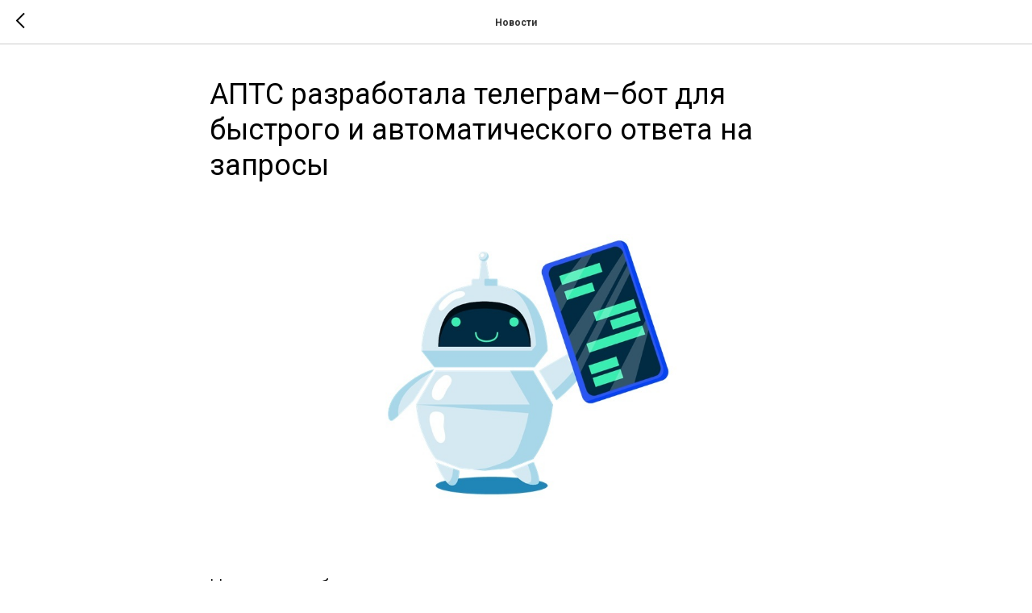

--- FILE ---
content_type: text/html; charset=UTF-8
request_url: https://members.tildaapi.com/api/getstyles/
body_size: 822
content:
{"status":"ok","data":{"controlblock":{"modified":"2022-10-27 14:33:34","user_color":"","border_color":"","user_position":"topright","border_width_px":"0px","user_background":"","user_border_color":"","user_position_mobile":"topright","user_background_opacity":"","user_vertical_coordinate_px":"220px","user_horizontal_coordinate_px":"70px","user_vertical_coordinate_mobile_px":"35px","user_horizontal_coordinate_mobile_px":"10px","user_size":"60px","user_size_mobile":"60px"},"welcomepage":{"typeId":"default","ordersManagementShowOrders":true,"ordersManagementShowPurchased":true,"ordersManagementShowAddresses":true,"ordersManagementShowProfile":true},"registrationpage":[],"fonts":{"rf_id":"","bgcolor":"","gf_fonts":"family=Roboto:wght@300;400;500;700&subset=latin,cyrillic","textfont":"Roboto","tf_fonts":"","fontsswap":"","linecolor":"","linkcolor":"","textcolor":"","typekitid":"","headlinefont":"Roboto","myfonts_json":"[{\"f_name\":\"Room\",\"f_100\":\"https:\\\/\\\/static.tildacdn.com\\\/tild3465-6263-4665-a265-303530313834\\\/Room-Thin.woff\",\"f_300\":\"https:\\\/\\\/static.tildacdn.com\\\/tild3834-3137-4135-b438-326532313433\\\/Room-Light.woff\",\"f_400\":\"https:\\\/\\\/static.tildacdn.com\\\/tild3438-3765-4665-a536-346232633535\\\/Room.woff\",\"f_500\":\"https:\\\/\\\/static.tildacdn.com\\\/tild6164-3464-4538-b265-646536663537\\\/Room-Medium.woff\",\"f_600\":\"https:\\\/\\\/static.tildacdn.com\\\/tild3865-3238-4535-a238-353036646564\\\/Room-Black.woff\",\"f_700\":\"https:\\\/\\\/static.tildacdn.com\\\/tild3339-3334-4536-b862-386265313362\\\/Room-Bold.woff\",\"cnt\":6}]","textfontsize":"18","customcssfile":"https:\/\/fonts.googleapis.com\/css2?family=Nunito+Sans:wght@200;400;600;700","headlinecolor":"","linklinecolor":"","linkcolorhover":"","linklineheight":"","textfontweight":"","tf_fonts_selected":"","headlinefontweight":"400","linklinecolorhover":""},"allowselfreg":true,"logolink":null,"projectlang":"","userrole":1}}